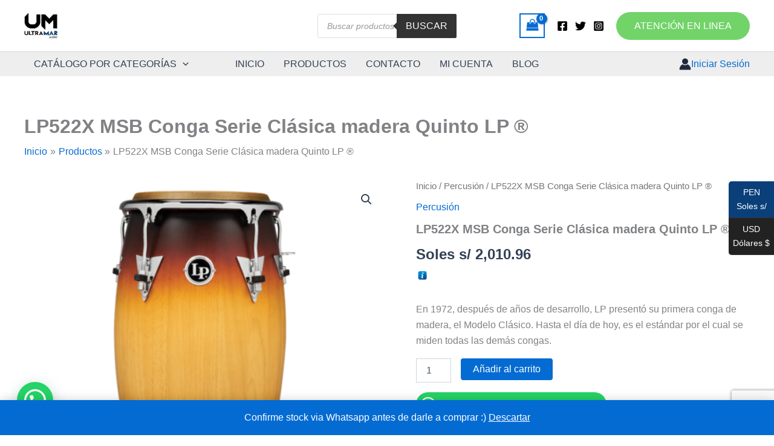

--- FILE ---
content_type: text/html; charset=utf-8
request_url: https://www.google.com/recaptcha/api2/anchor?ar=1&k=6LdieEAoAAAAAOcWWdhE3-ZRI6vXhWXY2gUxmqpf&co=aHR0cHM6Ly91bHRyYW1hcmF1ZGlvLmNvbTo0NDM.&hl=en&v=PoyoqOPhxBO7pBk68S4YbpHZ&size=invisible&anchor-ms=20000&execute-ms=30000&cb=xfeiq31gafs7
body_size: 48857
content:
<!DOCTYPE HTML><html dir="ltr" lang="en"><head><meta http-equiv="Content-Type" content="text/html; charset=UTF-8">
<meta http-equiv="X-UA-Compatible" content="IE=edge">
<title>reCAPTCHA</title>
<style type="text/css">
/* cyrillic-ext */
@font-face {
  font-family: 'Roboto';
  font-style: normal;
  font-weight: 400;
  font-stretch: 100%;
  src: url(//fonts.gstatic.com/s/roboto/v48/KFO7CnqEu92Fr1ME7kSn66aGLdTylUAMa3GUBHMdazTgWw.woff2) format('woff2');
  unicode-range: U+0460-052F, U+1C80-1C8A, U+20B4, U+2DE0-2DFF, U+A640-A69F, U+FE2E-FE2F;
}
/* cyrillic */
@font-face {
  font-family: 'Roboto';
  font-style: normal;
  font-weight: 400;
  font-stretch: 100%;
  src: url(//fonts.gstatic.com/s/roboto/v48/KFO7CnqEu92Fr1ME7kSn66aGLdTylUAMa3iUBHMdazTgWw.woff2) format('woff2');
  unicode-range: U+0301, U+0400-045F, U+0490-0491, U+04B0-04B1, U+2116;
}
/* greek-ext */
@font-face {
  font-family: 'Roboto';
  font-style: normal;
  font-weight: 400;
  font-stretch: 100%;
  src: url(//fonts.gstatic.com/s/roboto/v48/KFO7CnqEu92Fr1ME7kSn66aGLdTylUAMa3CUBHMdazTgWw.woff2) format('woff2');
  unicode-range: U+1F00-1FFF;
}
/* greek */
@font-face {
  font-family: 'Roboto';
  font-style: normal;
  font-weight: 400;
  font-stretch: 100%;
  src: url(//fonts.gstatic.com/s/roboto/v48/KFO7CnqEu92Fr1ME7kSn66aGLdTylUAMa3-UBHMdazTgWw.woff2) format('woff2');
  unicode-range: U+0370-0377, U+037A-037F, U+0384-038A, U+038C, U+038E-03A1, U+03A3-03FF;
}
/* math */
@font-face {
  font-family: 'Roboto';
  font-style: normal;
  font-weight: 400;
  font-stretch: 100%;
  src: url(//fonts.gstatic.com/s/roboto/v48/KFO7CnqEu92Fr1ME7kSn66aGLdTylUAMawCUBHMdazTgWw.woff2) format('woff2');
  unicode-range: U+0302-0303, U+0305, U+0307-0308, U+0310, U+0312, U+0315, U+031A, U+0326-0327, U+032C, U+032F-0330, U+0332-0333, U+0338, U+033A, U+0346, U+034D, U+0391-03A1, U+03A3-03A9, U+03B1-03C9, U+03D1, U+03D5-03D6, U+03F0-03F1, U+03F4-03F5, U+2016-2017, U+2034-2038, U+203C, U+2040, U+2043, U+2047, U+2050, U+2057, U+205F, U+2070-2071, U+2074-208E, U+2090-209C, U+20D0-20DC, U+20E1, U+20E5-20EF, U+2100-2112, U+2114-2115, U+2117-2121, U+2123-214F, U+2190, U+2192, U+2194-21AE, U+21B0-21E5, U+21F1-21F2, U+21F4-2211, U+2213-2214, U+2216-22FF, U+2308-230B, U+2310, U+2319, U+231C-2321, U+2336-237A, U+237C, U+2395, U+239B-23B7, U+23D0, U+23DC-23E1, U+2474-2475, U+25AF, U+25B3, U+25B7, U+25BD, U+25C1, U+25CA, U+25CC, U+25FB, U+266D-266F, U+27C0-27FF, U+2900-2AFF, U+2B0E-2B11, U+2B30-2B4C, U+2BFE, U+3030, U+FF5B, U+FF5D, U+1D400-1D7FF, U+1EE00-1EEFF;
}
/* symbols */
@font-face {
  font-family: 'Roboto';
  font-style: normal;
  font-weight: 400;
  font-stretch: 100%;
  src: url(//fonts.gstatic.com/s/roboto/v48/KFO7CnqEu92Fr1ME7kSn66aGLdTylUAMaxKUBHMdazTgWw.woff2) format('woff2');
  unicode-range: U+0001-000C, U+000E-001F, U+007F-009F, U+20DD-20E0, U+20E2-20E4, U+2150-218F, U+2190, U+2192, U+2194-2199, U+21AF, U+21E6-21F0, U+21F3, U+2218-2219, U+2299, U+22C4-22C6, U+2300-243F, U+2440-244A, U+2460-24FF, U+25A0-27BF, U+2800-28FF, U+2921-2922, U+2981, U+29BF, U+29EB, U+2B00-2BFF, U+4DC0-4DFF, U+FFF9-FFFB, U+10140-1018E, U+10190-1019C, U+101A0, U+101D0-101FD, U+102E0-102FB, U+10E60-10E7E, U+1D2C0-1D2D3, U+1D2E0-1D37F, U+1F000-1F0FF, U+1F100-1F1AD, U+1F1E6-1F1FF, U+1F30D-1F30F, U+1F315, U+1F31C, U+1F31E, U+1F320-1F32C, U+1F336, U+1F378, U+1F37D, U+1F382, U+1F393-1F39F, U+1F3A7-1F3A8, U+1F3AC-1F3AF, U+1F3C2, U+1F3C4-1F3C6, U+1F3CA-1F3CE, U+1F3D4-1F3E0, U+1F3ED, U+1F3F1-1F3F3, U+1F3F5-1F3F7, U+1F408, U+1F415, U+1F41F, U+1F426, U+1F43F, U+1F441-1F442, U+1F444, U+1F446-1F449, U+1F44C-1F44E, U+1F453, U+1F46A, U+1F47D, U+1F4A3, U+1F4B0, U+1F4B3, U+1F4B9, U+1F4BB, U+1F4BF, U+1F4C8-1F4CB, U+1F4D6, U+1F4DA, U+1F4DF, U+1F4E3-1F4E6, U+1F4EA-1F4ED, U+1F4F7, U+1F4F9-1F4FB, U+1F4FD-1F4FE, U+1F503, U+1F507-1F50B, U+1F50D, U+1F512-1F513, U+1F53E-1F54A, U+1F54F-1F5FA, U+1F610, U+1F650-1F67F, U+1F687, U+1F68D, U+1F691, U+1F694, U+1F698, U+1F6AD, U+1F6B2, U+1F6B9-1F6BA, U+1F6BC, U+1F6C6-1F6CF, U+1F6D3-1F6D7, U+1F6E0-1F6EA, U+1F6F0-1F6F3, U+1F6F7-1F6FC, U+1F700-1F7FF, U+1F800-1F80B, U+1F810-1F847, U+1F850-1F859, U+1F860-1F887, U+1F890-1F8AD, U+1F8B0-1F8BB, U+1F8C0-1F8C1, U+1F900-1F90B, U+1F93B, U+1F946, U+1F984, U+1F996, U+1F9E9, U+1FA00-1FA6F, U+1FA70-1FA7C, U+1FA80-1FA89, U+1FA8F-1FAC6, U+1FACE-1FADC, U+1FADF-1FAE9, U+1FAF0-1FAF8, U+1FB00-1FBFF;
}
/* vietnamese */
@font-face {
  font-family: 'Roboto';
  font-style: normal;
  font-weight: 400;
  font-stretch: 100%;
  src: url(//fonts.gstatic.com/s/roboto/v48/KFO7CnqEu92Fr1ME7kSn66aGLdTylUAMa3OUBHMdazTgWw.woff2) format('woff2');
  unicode-range: U+0102-0103, U+0110-0111, U+0128-0129, U+0168-0169, U+01A0-01A1, U+01AF-01B0, U+0300-0301, U+0303-0304, U+0308-0309, U+0323, U+0329, U+1EA0-1EF9, U+20AB;
}
/* latin-ext */
@font-face {
  font-family: 'Roboto';
  font-style: normal;
  font-weight: 400;
  font-stretch: 100%;
  src: url(//fonts.gstatic.com/s/roboto/v48/KFO7CnqEu92Fr1ME7kSn66aGLdTylUAMa3KUBHMdazTgWw.woff2) format('woff2');
  unicode-range: U+0100-02BA, U+02BD-02C5, U+02C7-02CC, U+02CE-02D7, U+02DD-02FF, U+0304, U+0308, U+0329, U+1D00-1DBF, U+1E00-1E9F, U+1EF2-1EFF, U+2020, U+20A0-20AB, U+20AD-20C0, U+2113, U+2C60-2C7F, U+A720-A7FF;
}
/* latin */
@font-face {
  font-family: 'Roboto';
  font-style: normal;
  font-weight: 400;
  font-stretch: 100%;
  src: url(//fonts.gstatic.com/s/roboto/v48/KFO7CnqEu92Fr1ME7kSn66aGLdTylUAMa3yUBHMdazQ.woff2) format('woff2');
  unicode-range: U+0000-00FF, U+0131, U+0152-0153, U+02BB-02BC, U+02C6, U+02DA, U+02DC, U+0304, U+0308, U+0329, U+2000-206F, U+20AC, U+2122, U+2191, U+2193, U+2212, U+2215, U+FEFF, U+FFFD;
}
/* cyrillic-ext */
@font-face {
  font-family: 'Roboto';
  font-style: normal;
  font-weight: 500;
  font-stretch: 100%;
  src: url(//fonts.gstatic.com/s/roboto/v48/KFO7CnqEu92Fr1ME7kSn66aGLdTylUAMa3GUBHMdazTgWw.woff2) format('woff2');
  unicode-range: U+0460-052F, U+1C80-1C8A, U+20B4, U+2DE0-2DFF, U+A640-A69F, U+FE2E-FE2F;
}
/* cyrillic */
@font-face {
  font-family: 'Roboto';
  font-style: normal;
  font-weight: 500;
  font-stretch: 100%;
  src: url(//fonts.gstatic.com/s/roboto/v48/KFO7CnqEu92Fr1ME7kSn66aGLdTylUAMa3iUBHMdazTgWw.woff2) format('woff2');
  unicode-range: U+0301, U+0400-045F, U+0490-0491, U+04B0-04B1, U+2116;
}
/* greek-ext */
@font-face {
  font-family: 'Roboto';
  font-style: normal;
  font-weight: 500;
  font-stretch: 100%;
  src: url(//fonts.gstatic.com/s/roboto/v48/KFO7CnqEu92Fr1ME7kSn66aGLdTylUAMa3CUBHMdazTgWw.woff2) format('woff2');
  unicode-range: U+1F00-1FFF;
}
/* greek */
@font-face {
  font-family: 'Roboto';
  font-style: normal;
  font-weight: 500;
  font-stretch: 100%;
  src: url(//fonts.gstatic.com/s/roboto/v48/KFO7CnqEu92Fr1ME7kSn66aGLdTylUAMa3-UBHMdazTgWw.woff2) format('woff2');
  unicode-range: U+0370-0377, U+037A-037F, U+0384-038A, U+038C, U+038E-03A1, U+03A3-03FF;
}
/* math */
@font-face {
  font-family: 'Roboto';
  font-style: normal;
  font-weight: 500;
  font-stretch: 100%;
  src: url(//fonts.gstatic.com/s/roboto/v48/KFO7CnqEu92Fr1ME7kSn66aGLdTylUAMawCUBHMdazTgWw.woff2) format('woff2');
  unicode-range: U+0302-0303, U+0305, U+0307-0308, U+0310, U+0312, U+0315, U+031A, U+0326-0327, U+032C, U+032F-0330, U+0332-0333, U+0338, U+033A, U+0346, U+034D, U+0391-03A1, U+03A3-03A9, U+03B1-03C9, U+03D1, U+03D5-03D6, U+03F0-03F1, U+03F4-03F5, U+2016-2017, U+2034-2038, U+203C, U+2040, U+2043, U+2047, U+2050, U+2057, U+205F, U+2070-2071, U+2074-208E, U+2090-209C, U+20D0-20DC, U+20E1, U+20E5-20EF, U+2100-2112, U+2114-2115, U+2117-2121, U+2123-214F, U+2190, U+2192, U+2194-21AE, U+21B0-21E5, U+21F1-21F2, U+21F4-2211, U+2213-2214, U+2216-22FF, U+2308-230B, U+2310, U+2319, U+231C-2321, U+2336-237A, U+237C, U+2395, U+239B-23B7, U+23D0, U+23DC-23E1, U+2474-2475, U+25AF, U+25B3, U+25B7, U+25BD, U+25C1, U+25CA, U+25CC, U+25FB, U+266D-266F, U+27C0-27FF, U+2900-2AFF, U+2B0E-2B11, U+2B30-2B4C, U+2BFE, U+3030, U+FF5B, U+FF5D, U+1D400-1D7FF, U+1EE00-1EEFF;
}
/* symbols */
@font-face {
  font-family: 'Roboto';
  font-style: normal;
  font-weight: 500;
  font-stretch: 100%;
  src: url(//fonts.gstatic.com/s/roboto/v48/KFO7CnqEu92Fr1ME7kSn66aGLdTylUAMaxKUBHMdazTgWw.woff2) format('woff2');
  unicode-range: U+0001-000C, U+000E-001F, U+007F-009F, U+20DD-20E0, U+20E2-20E4, U+2150-218F, U+2190, U+2192, U+2194-2199, U+21AF, U+21E6-21F0, U+21F3, U+2218-2219, U+2299, U+22C4-22C6, U+2300-243F, U+2440-244A, U+2460-24FF, U+25A0-27BF, U+2800-28FF, U+2921-2922, U+2981, U+29BF, U+29EB, U+2B00-2BFF, U+4DC0-4DFF, U+FFF9-FFFB, U+10140-1018E, U+10190-1019C, U+101A0, U+101D0-101FD, U+102E0-102FB, U+10E60-10E7E, U+1D2C0-1D2D3, U+1D2E0-1D37F, U+1F000-1F0FF, U+1F100-1F1AD, U+1F1E6-1F1FF, U+1F30D-1F30F, U+1F315, U+1F31C, U+1F31E, U+1F320-1F32C, U+1F336, U+1F378, U+1F37D, U+1F382, U+1F393-1F39F, U+1F3A7-1F3A8, U+1F3AC-1F3AF, U+1F3C2, U+1F3C4-1F3C6, U+1F3CA-1F3CE, U+1F3D4-1F3E0, U+1F3ED, U+1F3F1-1F3F3, U+1F3F5-1F3F7, U+1F408, U+1F415, U+1F41F, U+1F426, U+1F43F, U+1F441-1F442, U+1F444, U+1F446-1F449, U+1F44C-1F44E, U+1F453, U+1F46A, U+1F47D, U+1F4A3, U+1F4B0, U+1F4B3, U+1F4B9, U+1F4BB, U+1F4BF, U+1F4C8-1F4CB, U+1F4D6, U+1F4DA, U+1F4DF, U+1F4E3-1F4E6, U+1F4EA-1F4ED, U+1F4F7, U+1F4F9-1F4FB, U+1F4FD-1F4FE, U+1F503, U+1F507-1F50B, U+1F50D, U+1F512-1F513, U+1F53E-1F54A, U+1F54F-1F5FA, U+1F610, U+1F650-1F67F, U+1F687, U+1F68D, U+1F691, U+1F694, U+1F698, U+1F6AD, U+1F6B2, U+1F6B9-1F6BA, U+1F6BC, U+1F6C6-1F6CF, U+1F6D3-1F6D7, U+1F6E0-1F6EA, U+1F6F0-1F6F3, U+1F6F7-1F6FC, U+1F700-1F7FF, U+1F800-1F80B, U+1F810-1F847, U+1F850-1F859, U+1F860-1F887, U+1F890-1F8AD, U+1F8B0-1F8BB, U+1F8C0-1F8C1, U+1F900-1F90B, U+1F93B, U+1F946, U+1F984, U+1F996, U+1F9E9, U+1FA00-1FA6F, U+1FA70-1FA7C, U+1FA80-1FA89, U+1FA8F-1FAC6, U+1FACE-1FADC, U+1FADF-1FAE9, U+1FAF0-1FAF8, U+1FB00-1FBFF;
}
/* vietnamese */
@font-face {
  font-family: 'Roboto';
  font-style: normal;
  font-weight: 500;
  font-stretch: 100%;
  src: url(//fonts.gstatic.com/s/roboto/v48/KFO7CnqEu92Fr1ME7kSn66aGLdTylUAMa3OUBHMdazTgWw.woff2) format('woff2');
  unicode-range: U+0102-0103, U+0110-0111, U+0128-0129, U+0168-0169, U+01A0-01A1, U+01AF-01B0, U+0300-0301, U+0303-0304, U+0308-0309, U+0323, U+0329, U+1EA0-1EF9, U+20AB;
}
/* latin-ext */
@font-face {
  font-family: 'Roboto';
  font-style: normal;
  font-weight: 500;
  font-stretch: 100%;
  src: url(//fonts.gstatic.com/s/roboto/v48/KFO7CnqEu92Fr1ME7kSn66aGLdTylUAMa3KUBHMdazTgWw.woff2) format('woff2');
  unicode-range: U+0100-02BA, U+02BD-02C5, U+02C7-02CC, U+02CE-02D7, U+02DD-02FF, U+0304, U+0308, U+0329, U+1D00-1DBF, U+1E00-1E9F, U+1EF2-1EFF, U+2020, U+20A0-20AB, U+20AD-20C0, U+2113, U+2C60-2C7F, U+A720-A7FF;
}
/* latin */
@font-face {
  font-family: 'Roboto';
  font-style: normal;
  font-weight: 500;
  font-stretch: 100%;
  src: url(//fonts.gstatic.com/s/roboto/v48/KFO7CnqEu92Fr1ME7kSn66aGLdTylUAMa3yUBHMdazQ.woff2) format('woff2');
  unicode-range: U+0000-00FF, U+0131, U+0152-0153, U+02BB-02BC, U+02C6, U+02DA, U+02DC, U+0304, U+0308, U+0329, U+2000-206F, U+20AC, U+2122, U+2191, U+2193, U+2212, U+2215, U+FEFF, U+FFFD;
}
/* cyrillic-ext */
@font-face {
  font-family: 'Roboto';
  font-style: normal;
  font-weight: 900;
  font-stretch: 100%;
  src: url(//fonts.gstatic.com/s/roboto/v48/KFO7CnqEu92Fr1ME7kSn66aGLdTylUAMa3GUBHMdazTgWw.woff2) format('woff2');
  unicode-range: U+0460-052F, U+1C80-1C8A, U+20B4, U+2DE0-2DFF, U+A640-A69F, U+FE2E-FE2F;
}
/* cyrillic */
@font-face {
  font-family: 'Roboto';
  font-style: normal;
  font-weight: 900;
  font-stretch: 100%;
  src: url(//fonts.gstatic.com/s/roboto/v48/KFO7CnqEu92Fr1ME7kSn66aGLdTylUAMa3iUBHMdazTgWw.woff2) format('woff2');
  unicode-range: U+0301, U+0400-045F, U+0490-0491, U+04B0-04B1, U+2116;
}
/* greek-ext */
@font-face {
  font-family: 'Roboto';
  font-style: normal;
  font-weight: 900;
  font-stretch: 100%;
  src: url(//fonts.gstatic.com/s/roboto/v48/KFO7CnqEu92Fr1ME7kSn66aGLdTylUAMa3CUBHMdazTgWw.woff2) format('woff2');
  unicode-range: U+1F00-1FFF;
}
/* greek */
@font-face {
  font-family: 'Roboto';
  font-style: normal;
  font-weight: 900;
  font-stretch: 100%;
  src: url(//fonts.gstatic.com/s/roboto/v48/KFO7CnqEu92Fr1ME7kSn66aGLdTylUAMa3-UBHMdazTgWw.woff2) format('woff2');
  unicode-range: U+0370-0377, U+037A-037F, U+0384-038A, U+038C, U+038E-03A1, U+03A3-03FF;
}
/* math */
@font-face {
  font-family: 'Roboto';
  font-style: normal;
  font-weight: 900;
  font-stretch: 100%;
  src: url(//fonts.gstatic.com/s/roboto/v48/KFO7CnqEu92Fr1ME7kSn66aGLdTylUAMawCUBHMdazTgWw.woff2) format('woff2');
  unicode-range: U+0302-0303, U+0305, U+0307-0308, U+0310, U+0312, U+0315, U+031A, U+0326-0327, U+032C, U+032F-0330, U+0332-0333, U+0338, U+033A, U+0346, U+034D, U+0391-03A1, U+03A3-03A9, U+03B1-03C9, U+03D1, U+03D5-03D6, U+03F0-03F1, U+03F4-03F5, U+2016-2017, U+2034-2038, U+203C, U+2040, U+2043, U+2047, U+2050, U+2057, U+205F, U+2070-2071, U+2074-208E, U+2090-209C, U+20D0-20DC, U+20E1, U+20E5-20EF, U+2100-2112, U+2114-2115, U+2117-2121, U+2123-214F, U+2190, U+2192, U+2194-21AE, U+21B0-21E5, U+21F1-21F2, U+21F4-2211, U+2213-2214, U+2216-22FF, U+2308-230B, U+2310, U+2319, U+231C-2321, U+2336-237A, U+237C, U+2395, U+239B-23B7, U+23D0, U+23DC-23E1, U+2474-2475, U+25AF, U+25B3, U+25B7, U+25BD, U+25C1, U+25CA, U+25CC, U+25FB, U+266D-266F, U+27C0-27FF, U+2900-2AFF, U+2B0E-2B11, U+2B30-2B4C, U+2BFE, U+3030, U+FF5B, U+FF5D, U+1D400-1D7FF, U+1EE00-1EEFF;
}
/* symbols */
@font-face {
  font-family: 'Roboto';
  font-style: normal;
  font-weight: 900;
  font-stretch: 100%;
  src: url(//fonts.gstatic.com/s/roboto/v48/KFO7CnqEu92Fr1ME7kSn66aGLdTylUAMaxKUBHMdazTgWw.woff2) format('woff2');
  unicode-range: U+0001-000C, U+000E-001F, U+007F-009F, U+20DD-20E0, U+20E2-20E4, U+2150-218F, U+2190, U+2192, U+2194-2199, U+21AF, U+21E6-21F0, U+21F3, U+2218-2219, U+2299, U+22C4-22C6, U+2300-243F, U+2440-244A, U+2460-24FF, U+25A0-27BF, U+2800-28FF, U+2921-2922, U+2981, U+29BF, U+29EB, U+2B00-2BFF, U+4DC0-4DFF, U+FFF9-FFFB, U+10140-1018E, U+10190-1019C, U+101A0, U+101D0-101FD, U+102E0-102FB, U+10E60-10E7E, U+1D2C0-1D2D3, U+1D2E0-1D37F, U+1F000-1F0FF, U+1F100-1F1AD, U+1F1E6-1F1FF, U+1F30D-1F30F, U+1F315, U+1F31C, U+1F31E, U+1F320-1F32C, U+1F336, U+1F378, U+1F37D, U+1F382, U+1F393-1F39F, U+1F3A7-1F3A8, U+1F3AC-1F3AF, U+1F3C2, U+1F3C4-1F3C6, U+1F3CA-1F3CE, U+1F3D4-1F3E0, U+1F3ED, U+1F3F1-1F3F3, U+1F3F5-1F3F7, U+1F408, U+1F415, U+1F41F, U+1F426, U+1F43F, U+1F441-1F442, U+1F444, U+1F446-1F449, U+1F44C-1F44E, U+1F453, U+1F46A, U+1F47D, U+1F4A3, U+1F4B0, U+1F4B3, U+1F4B9, U+1F4BB, U+1F4BF, U+1F4C8-1F4CB, U+1F4D6, U+1F4DA, U+1F4DF, U+1F4E3-1F4E6, U+1F4EA-1F4ED, U+1F4F7, U+1F4F9-1F4FB, U+1F4FD-1F4FE, U+1F503, U+1F507-1F50B, U+1F50D, U+1F512-1F513, U+1F53E-1F54A, U+1F54F-1F5FA, U+1F610, U+1F650-1F67F, U+1F687, U+1F68D, U+1F691, U+1F694, U+1F698, U+1F6AD, U+1F6B2, U+1F6B9-1F6BA, U+1F6BC, U+1F6C6-1F6CF, U+1F6D3-1F6D7, U+1F6E0-1F6EA, U+1F6F0-1F6F3, U+1F6F7-1F6FC, U+1F700-1F7FF, U+1F800-1F80B, U+1F810-1F847, U+1F850-1F859, U+1F860-1F887, U+1F890-1F8AD, U+1F8B0-1F8BB, U+1F8C0-1F8C1, U+1F900-1F90B, U+1F93B, U+1F946, U+1F984, U+1F996, U+1F9E9, U+1FA00-1FA6F, U+1FA70-1FA7C, U+1FA80-1FA89, U+1FA8F-1FAC6, U+1FACE-1FADC, U+1FADF-1FAE9, U+1FAF0-1FAF8, U+1FB00-1FBFF;
}
/* vietnamese */
@font-face {
  font-family: 'Roboto';
  font-style: normal;
  font-weight: 900;
  font-stretch: 100%;
  src: url(//fonts.gstatic.com/s/roboto/v48/KFO7CnqEu92Fr1ME7kSn66aGLdTylUAMa3OUBHMdazTgWw.woff2) format('woff2');
  unicode-range: U+0102-0103, U+0110-0111, U+0128-0129, U+0168-0169, U+01A0-01A1, U+01AF-01B0, U+0300-0301, U+0303-0304, U+0308-0309, U+0323, U+0329, U+1EA0-1EF9, U+20AB;
}
/* latin-ext */
@font-face {
  font-family: 'Roboto';
  font-style: normal;
  font-weight: 900;
  font-stretch: 100%;
  src: url(//fonts.gstatic.com/s/roboto/v48/KFO7CnqEu92Fr1ME7kSn66aGLdTylUAMa3KUBHMdazTgWw.woff2) format('woff2');
  unicode-range: U+0100-02BA, U+02BD-02C5, U+02C7-02CC, U+02CE-02D7, U+02DD-02FF, U+0304, U+0308, U+0329, U+1D00-1DBF, U+1E00-1E9F, U+1EF2-1EFF, U+2020, U+20A0-20AB, U+20AD-20C0, U+2113, U+2C60-2C7F, U+A720-A7FF;
}
/* latin */
@font-face {
  font-family: 'Roboto';
  font-style: normal;
  font-weight: 900;
  font-stretch: 100%;
  src: url(//fonts.gstatic.com/s/roboto/v48/KFO7CnqEu92Fr1ME7kSn66aGLdTylUAMa3yUBHMdazQ.woff2) format('woff2');
  unicode-range: U+0000-00FF, U+0131, U+0152-0153, U+02BB-02BC, U+02C6, U+02DA, U+02DC, U+0304, U+0308, U+0329, U+2000-206F, U+20AC, U+2122, U+2191, U+2193, U+2212, U+2215, U+FEFF, U+FFFD;
}

</style>
<link rel="stylesheet" type="text/css" href="https://www.gstatic.com/recaptcha/releases/PoyoqOPhxBO7pBk68S4YbpHZ/styles__ltr.css">
<script nonce="MmLNG82CWLvJeYjCWOYNow" type="text/javascript">window['__recaptcha_api'] = 'https://www.google.com/recaptcha/api2/';</script>
<script type="text/javascript" src="https://www.gstatic.com/recaptcha/releases/PoyoqOPhxBO7pBk68S4YbpHZ/recaptcha__en.js" nonce="MmLNG82CWLvJeYjCWOYNow">
      
    </script></head>
<body><div id="rc-anchor-alert" class="rc-anchor-alert"></div>
<input type="hidden" id="recaptcha-token" value="[base64]">
<script type="text/javascript" nonce="MmLNG82CWLvJeYjCWOYNow">
      recaptcha.anchor.Main.init("[\x22ainput\x22,[\x22bgdata\x22,\x22\x22,\[base64]/[base64]/[base64]/KE4oMTI0LHYsdi5HKSxMWihsLHYpKTpOKDEyNCx2LGwpLFYpLHYpLFQpKSxGKDE3MSx2KX0scjc9ZnVuY3Rpb24obCl7cmV0dXJuIGx9LEM9ZnVuY3Rpb24obCxWLHYpe04odixsLFYpLFZbYWtdPTI3OTZ9LG49ZnVuY3Rpb24obCxWKXtWLlg9KChWLlg/[base64]/[base64]/[base64]/[base64]/[base64]/[base64]/[base64]/[base64]/[base64]/[base64]/[base64]\\u003d\x22,\[base64]\\u003d\x22,\x22woHChVjDt8Kqf0/CusO8Yx/[base64]/DumbCksKowofDqAVUKE/DvMOoeGMdCsKKdRoewrbDpSHCn8K+FGvCr8OGEcOJw5zCscObw5fDncKcwo/ClERxwrU/L8KTw7YFwrl3woLCognDhsOObi7ClcOPa37DvMOabXJeNMOIR8KWwo/CvMOlw5bDsV4cCEDDscKswoxewovDlnrCg8Kuw6PDnsOJwrM4w5/DisKKSSjDrRhQPhXDuiJ9w75BNnXDvSvCrcKDZSHDtMKnwpoHIQRJG8OYFcKHw43DmcKawpfCpkUmWFLCgMOBNcKfwoZoT2LCjcKgwo/DoxEJcAjDrMOLcsKdwp7CqD9ewrtJwrrCoMOhU8Oiw5/CiXjCrSEPw4jDrAxDwrfDocKvwrXCqcKkWsOVwqTCvlTCo0DCq3F0w7vDumrCvcKqNmYMSMOEw4DDlhpjJRHDlsOKDMKUwp3DszTDsMOgNcOED2lbVcOXaMOEfCc+esOMIsKzwp/CmMKMwrrDmRRIw5pjw7/DgsOgHMKPW8K3A8OeF8OfU8Krw73DsGPCkmPDjnB+KcKrw6jCg8O2woLDn8KgcsOwwqfDp0M0EirClhfDvwNHCcKcw4bDuSDDg2Y8K8OBwrtvwppoQinCi38pQ8KjwpPCm8Ouw4xUa8KRJMKcw6x0wrwxwrHDgsK4wpMdTEbCv8K4wps0wrcCO8OresKhw5/DnR87Y8OxLcKyw7zDisOlVC9Sw53DnQzDggHCjQNbMFMsNgjDn8O6EzATwoXCiUPCm2jCvcKowprDmcKmcy/[base64]/Dhz/CvEbCtHLDp1TDkT/CncO8wpZdQMKXDEh9E8K4Z8KCMB9zHy7CkwbDucOUw7/[base64]/CjwQ0dlk6BmLCosOSYsO/WA0Pw5lKUsORwpQGV8KswqQZw4TDlGRGXcOZH35UZcOEVHTDlkPCgcOlNSnDtDZ5w61cV28Ew4HDs1LCqUp4TEY4w7/CjBB8wpEhw5JRwqo7O8KWw7zCsmPDnMOrwoLDt8Kyw5YXK8OJwphxwqApwoABIcOJI8Otwr7DksKyw7LCmXHCoMOjw5bDkcK8w7sDd2gQwpXCnkrDk8KJXXl9OsO4TBVRwrrDh8O3wofDgTlBwrsrw51zwoHCvMKjCFYgw5/DisOrXsOnw5YEDBjCoMOjMgwfwqheUcKqwqfDmTrDkVPCocO5QlbCqsOQwrTDscO4cjHCicOWw5hbYELDnsOjwo92wqPDk3VtQCTDhDTCksKIUF/[base64]/[base64]/DucK2XTg4wqkUwpc2Y8Osw6xfw7DDgsOxDx0SXUVTZAddKD7DgMO9H1NQw4jDs8Otw4DDrsOsw7Znwr/DnMOrw4bCg8O4Mn4qw6FDJcKWw4rDvBfCv8Oiw6Acw5thC8OTUsKeMW/[base64]/[base64]/QxAfEWbDkFTCmlLCp8KfwoHCqGjDgcO1dMKLeMOAKTUGwq8RHkkDwoUSwrXCrcO/[base64]/[base64]/[base64]/w7B2w5ttwrzDk8OEwoQYMntXw5nDjMKVfsK4YC7Cnj8bwqzDmMO3wrNCNl1Ewp/DtcKteBp5wofDnMKLZcOuw7rDqHdxUWbCpcKOasKIw7DCpz3CoMODw6HCp8OOegFMM8KPw4wxwrrClsOxw7zCpS7CjcKJwqgcKcOGwrVCQ8Kfwr1JcsK0R8KhwoV5JsKcZMOLw5HDiCYPwrYew55ywqgSR8OZw7ITwr0/w6t5w6TClsOhwokFN1fDhcOMw7c3FcO1w54bwqcwwqvCpWXCmUR6wozDjcOJw4thw6hDEMKeR8Kbw4jCuxPCiV/DlnDCncKbX8O2WMK6OMKsbsOZw5JOw4zCmsKrw7HCg8OBw5/DsMOwaScpw4RmcMOzCxbDlcKtRXXDmHozesKSOcK+LcKLw611wp8Lw6l4w5hWHRkiYy7CqFNLwoTDg8KKTy3Dmy7Dp8O2wrdIwr/[base64]/CihYMWBQ2TFlvQDkVw7k3X8OsZMKJUU3DukfCpcOXw4ISam7Chmp9wpnCnMKhwqDDjMKdw5nDssOzw7U5w7LCvhbChsKmUMO1wrBsw5JXw5RQBMOfak/Dp01Jw6PCrcKiaX7Cuj5gwqYQBMObw6XDm2vCicKvdwjDgsKfWljDrsOEPCPCqxbDi0QGQcKiw6x5w6/DpGrCj8KDwqDDsMKKVsKewr5OwpzCs8Ovw4NDw5DCkMKBUcOXw5YoUcOIfiBawqDCvcKzw7p2FHDDqlnCoTYzUhppw6zCtcOiwqHCssKSccK1w6HCiUgkC8O6wpRjwo/ChsKSDBfCp8Kvw5LChzBUw4vCuhZ0wq83esO7w4w4WcOZVsOJccO3CMOgwpzDuDfCsMOBakIoBl/DtsO+bMKONXUmHQUNw5ZxwoluacKdwps9cTZmP8OScsO7w73DogjCksO4wpPCjijDnBrDj8KXJ8OQwoxKW8KAesKCahDDjcOBwp7Dvz0GwojDpsK8dBrDl8K2w5nCnyTDkcKAOmU+w6dUJcOdw5QBwo/DtDPDhTE7VcOKwqwYEMKLSmPCtTVlw5PCgsO9C8KBwo/Dh0vDocOTKzXDmwXCr8O/QMOAAsK6wpzDrcKEfMK3wo/CiMOywp/CpjrDscOyEnZJUGbCpU5zw79Uw6Rvw6/[base64]/DgUnDpwUbSD0cw6zDqsK1TMKRw5x6NcKJwpMDTTjClVLCvkhcwpBNw6fCqz3Cg8K0w4XDsl7CuQ7Ckx0DPsODRMK/woUKEm7DmMKMMsKMw5nCsAkvw4PDpMKqfzdQw4cjccKGw5tQw4zDlHzDo1HDo1TDhAlkw5ppGTvCkTLDjcK6w4tgZxLDoMOjWz44w6LChsKIw7vCrSVXZcKswpJ9w4BFI8OGIsO6V8KXwqNOB8OuIcOxEMK+wqbDl8K0Qy1RKSZ/cQ56w6E7wqvCgcKjOMOccTvDrsKvTX4AWcOEGsO6w6XCjcKHQBJew7rCrEvDq1TCuMOGwqTDkAJjw4V5KTbCtULDgcKBw79GcyomJEDDg0HCm1jCnsKBSsOwwqDCsTF/wrzCp8K5EsKiP8Ozw5FjSMO0BH0kMsOFw4IZKiFHW8O/w5hlHGVJwqHCpkgcw5zDv8KFE8OJaUPDpzgXA2DDlD9Af8OzWsKiLcOsw6nDsMKZaRU7R8KJUDrDksObwrZ6bhA4UMOoMRFRw6vCj8KNHcO3GsOLw5/DrcOgC8KfHsKCw7jDmcKiwqxXw4LDuCsvTV1/Y8KZB8KjY1zDg8OGw4NbABsRw5nChcKwdcKyK0/[base64]/Cr8OKN8KRw5AAw7p+aFPClsO6bsKPwoTCq8OYwrtPw6bCo8OOIkw4wp3Dp8OGwpBww7LDucKsw50uwo/CqlnDjXlvBUNcw447wr7CmnTCsgfCkHtqR2QOWcOvHsOVwqjChDHDjhHCrsOuZkMMQ8KMUAU7w5FTe0FdwrQVwq/Cu8Ofw4nDtsOEXwRnw5XDisOFw7R9BcKBAArCnMOfw74FwoQPbTrCmMOSOCZWCAnDtiPCvSsxw4QvwqAeHMO8wplhYsOhw4oYVsOxw44VKnkzGypEwqzCtA1Ad1HChlA8BcKteHUxAWhMZQtBAsK0w6jCp8OcwrZQw68jMMK+HcO1w7h6wpnDnMK5KB4QTy/DrcKcw6psR8Olw6nCrlZZw6XDkz/CgMK4EMK9w6NkM141Lj1YwplZJA/Dk8KXeMO7d8KASsKcwrLDh8OAW1hLDwzCocORV0nCr1fDuiMdw5NuAMOqwrtXwp7CtVIzw4LDpMKOwqB/McKOwqLChlHDpsK7w59ULhInwobCuMO1wrvCmxgnbmcaP2PCgsKewpTCi8O7wrB/[base64]/wphvXQ9MbMKFwpp7HWllKA7Ds0HDt8O8E8O1w7MYw5BnTcOxw6kSOcOLw5sHNA7CisKmYsO2wp7DhsKdw7XDkS3DlsORwoxxGcOpDsOjWzHCnjjCsMOFK0DDocKvFcK1L07DqsOWBkRsw5vDjMKbfMO/EUzCvn3DhcK1wo3DnnoYeX4Pw6kYwqsKw6zCuFTDjcKjwrXDgzQhDwAVw4FZEyc+IwLCuMOTbsKHOkV2FjvDjMKCCHzDvcKKVFPDqsOYL8KpwoM7wrgDUBbCh8KDwr3Cv8KRw4/DicOIw5fCscKCwq/CmcO0SMOsKSTDi2zCmcO0Z8K/wrklcnR8Ey7CpxQGaD7CviMuwrY+QQ4IJ8Klw4PCvcOnwqjDvXvDjUrCjGdNQcOLfMOvwphSMmfCl1Jfw6VFwoHCrApXwqvClibDrHwdZBPDki3DqRRTw7QWYcKfHcKPLUXDhcOVwr3ChcKdwrvDrcOKHMKTRsOiwpokwr3DhsKBwoA/w6PDrMKbKmPCqgsTwqvDkSjCnzzClcK2wpMxwrXCsEDCiQMCBcODw6jDicKLJ13CmMKGwoBIw57Dkj3CnMO5U8Ofwq/CmMKEwr4yOsOsBcOSw5/Dhh3CpsOywo3Ci2LDvjAEUcO2Z8KhBMK3wokxw7fDj3MyCcK3w77Cqk4QI8OOwpXDrcKEKcKEw5/DusKTw4JRRm9Vw5AnX8Kow4rDkDQcwozCgWfCnRnDosK0w70dQ8KqwoJAAkhdw4/DjE94F0kbXcOZT8OHKSjCjGXCqygmBhU5wqjCiHgkNsKPD8OwdRLDgXVSM8KXwrI5T8Onwpt/WsKpwrPCnmoMbGBoBwY+G8KCw4nDhcK2XMKQwo1yw4XCrhDCgjRfw7fCrWHDlMK2w5cfwqPDunzCskBPwoA7w6fDjCdww4cPw77DigjCtwIIckpEFD1VwpLDkMKIasKNISUxX8ORwrnCuMOww6PCiMOxwoQCCQfDrSwPw5E0XsOdwr3Cn1HDj8Kfw5wWw4HCo8KBVD/Cm8KCw4HDp20mMWfCpMOewrkpXU4fSMOwwpfDisOWCXw2wqnCssOpw7zCrsK4woc/NsOYZsOpw78kw7PDpWpASj4zIsOkWSPCkMOUdU1Pw63Ci8Kfwol7DSTChgjCqcOAIsOpSQbDixRAw7YPEWfDlsOHXsKKBRh8ZcOBTG5Vwpwpw7/CmsOHbxTCpFJpw4jDosOBwpMKwq3CtMO2woLDqH3DkwhlworDuMOTwqwZDWdGw7NMw50/w5vClmpDM33CiT7DsRRUICQfK8OrWUVWwoczegd7SxDDk18twqbDg8KRw5sTFxbDik4lwrgDw4HCsTpwBsK1QwxVwolRCMOzw642w4zCq1U8wrLDosOKOkDDjAbDvD1/wo8lUcKXw4cXwobCicOzw43CrgJsScKlecOPHRDChVzDnMKMwrlrX8Omw58/VMO8wodFwqgFIMKRGEbDsEvCvsO/[base64]/UDjDksOfE8KPH8Ojd8Kvw47CtsOUw4E2w7Atw7zCo3ZnUUNgwrbDvcKvwrpiw5YBcXwHw7/DtRrDssOJRG7Ck8O3wqrClB7Cs3LDs8KoK8OebMO4QsKxwpUSwohIMm7CjMOBVsKtDAx6WcKHZsKFw5rCo8Oxw7NGY37CrMOkwrd1CcKQwqDDrHPDghFgwp0Swo89wrDCkXh5w5bDinLDkcOuTX4mEkhSwrzCgVttw417N3gXexlRwpdDw5bCgz/Dpw3Co1R7w7wZw581w7IIWsKAaRrDgGjCjMOvwqBvGBRtwrnCiGsbW8OeLcKBYsOsY0toccKaHx1twrsRwoFLfsKIwpnCoMOFdMOJw6/Du29qH3nCpFzDv8KJV0nDksO6WThlZ8Oqwr8NZ3bDvlnDpCPDq8K3UV/CiMOQw7o9FAFAPVjDsF/CtcOZShtxw5pqORHCusK1w6dNw7UFIsKew7NCw4/[base64]/wojCszgYwqjDvU7CocOaw5Mxw7LCo1PCtQhRSmwZHiTCvMKpw7B5wqTDnhDDkMOuwpoGw6PDisKMJ8K/EcO7GxTCvi0+w4fCvcOzw4vDp8KoEsOrDH4AwqQmFRnDgcOTwrU/w7HDrHLCoXDCi8OoJcK/w5clwo9QYhHDtUnDlQoUVATDqiLDmsOYRG/[base64]/CnMObw7fDmsKoEcONw4/[base64]/[base64]/fGXCoEhYwppSSz4cW8OvfXLCn192w5ZOw5ACXU9vw4TCvsKuXWBww4h3w5V0w4rCuTrDoV3Dh8KMYALCoGTClMOkJsKjw40TT8KrBj/DicKfw53CgGDDtGHCtXcewrnCtXTDqMOJZ8OWXCBRHVzCnMK2wo46w59Zw5d1w7LDucKIc8KuQ8KDwqdkfhFeSsOdXHIpwrYeH0scw5kowrdSZywyLl12wpXDuA7DgVfDucOhwr8hw4vCux7Dh8OvYSXDvwR/[base64]/DokvCliHDiQDCuMO7D8OKP8OOw7fCtcKBQwbCr8O+w7Zlb2PCqcOIasKTMcO4ZMOrTlXCvgnDqSXCojcPHnhGIV45wq0dwobClFXDhcKPCTAwGQzChMKsw5wUwoRAVz7CtcOWwqvDoMODw7/CqyrDo8Ofw492wqXDgMKKw7hzKQbCmcKTKMK+FcK/Q8KVTsKpacKlSwZDRSHCjm/CsMOEYEDDusKMw5jCm8Obw7rCljvClhUCwrbComV0RSvDoCExw6XCpT/CiEUEIzvClyMmVsK6wrsRHnjCm8OtMsO+wpTCrcKMwpHCtMKYwrk5wqoGwrXDsw11EkkVf8KIwqlAwogdwqEJw7PCt8OUIsOZecOsfAF0WG9DwpNGEcOwCsKdUMOKw7sOw5wqw7vCgxNPD8Oww5HDrsOcwq07wp3Cg1LDtcO9R8KcA18+RH/CtcO1w6rDucKfwqPCgmLDhEgxw4kcf8KQwqfDvBzChMK6RMKgUhfDo8OcXEVYwpjDlMKUWVHCtzo+wovDv28hMVdCH0xEwqV7WRpWw7XCgiBec3/Dr3zCtsKvwqgwwqnDlsOLPsKFwpA0wqXChy1CwrXCm0vCuwdWw4dGw70SesO9ZMKJfsKxwo87wo/ChEMnwq/DtUJlw5kFw6sZHMOsw4ojBMKhKMKywoZhC8OFEUzCnVnDkcKmw4lmJ8O9wpLCnE3DlcKecMOnCcKgwqADI2BOwrVGwqDCtsOAwqVcw7doGHQZAzzCjMKwPcKbw5jDqsKFw4EPwo0xJsKtQ3fCkMKzw6XCg8OgwrJGP8K6ZGrCicKTwoPCulNiZsOEDg/[base64]/SVfCqmbDp8OmwoDCjTjCnsOEVHvCvMKuGBPDhcOhwpQfVsO9wq3ChXPDsMKiKcKkcsKKwqjDk3/DjsORRMO5wq/Ci1JRwpR3V8OawpbDumEgwoEgwp7Cq2zDlQ8Vw6jCs2/DpCACJsKuOU7CoHVhZ8KMH2wIAcKBC8KVZQfCkh3Di8O2b3l1w6lywoQfKsKcw6jCpcKCSiPCq8OUw6onw4cqwoFdfhXCqMOiwr8YwrrDjCbCqz7Co8ObOcK/Cwk5Xhp/[base64]/[base64]/CtGbCjcKgwrMLw57CksOvw5pVZmrCgybCpcOfw5lgw5/CnkrCrcOzwrXCvS17XsOIwoRjw6oHw71sR1XDoygoLGbDqcOfwovCmzpNwowJwokawpHCnsKkbcKTISDCgcOSw7fDu8K1C8KvZw3DpwNqX8O4AlpFwpLDlmvDqMKCwrZzLRcGw40Nw4HCl8OdwrXDtMKVw7U1DsOBw4pOwoHDssKtT8K+wqNcFlzDmk/CgcONwoTCvDQNwog0ZMKOw6vCl8KhecOZwpFSw7HCtwIhNXVSCGYeYQXClsOZw69vVDfCosO4GizDgk5Lwq7Dm8KYwr3Di8K3Tk1XDDReHXsXbHLDgMOSOzcHw4/DsTPDtcODOW8Kw58Rwo91wqPCg8K2w5hXUVJ/F8O5WHYGw5sJIMKMBh/Dq8Oww7liw6XDmMONcMOnwqzCtRDDsWkPwrLCp8Oxw7vDjXrDqMORwqfCosOTD8KyGcKfT8KJwq7CksO1RMKQwrPCr8OQwpooaj3DsmTDmGptw4NxNcOYw75pJcOzw4oEYMKFEMK4wr8cw71GcSHCr8KeZBzDtwbCsj7CisKpLcOYwrsPwqHDhCJFPQwgw6JLwrB/T8KqfXnDiBtkS1zDs8Kswpx/XsKuccOjwp4ZbsOkw5hALlY+wrTDlsKECn3DmcOLwoTDhMOrdCNNwqxPPhNoGzrCoQphfABpwobDrRUfakQPecKAwrLDmcK/worDnXpFJijCrcKoBMKbRsOPw4nDpmQdwqBFKX/[base64]/wqDCkXLDkMOnwo0eUcKTcsKyLT0gwpHDuwPDtsKsXmVCOSludH/[base64]/w4TDv8OowoZOwr7CnBBRwoDCqsOzFsKlwrMQwp7DmDXDtMOIPXtoFsKUwoIrRnBAw7MCPHwZE8OhDMO0w5/Dh8OwARwlHhY3IcKjw4hAwrJiDTTCkD4Pw4bDqjA3w58bw4jCtnEDdHvDmsKDwp96KMOnwrvDnFLDlcK9wpvDoMOkAsOew4PCrk4cwpRGQMKdw7/[base64]/DjcKswrzDpjgmAMKcRlbDh1R8QVYMwrJrHF0MdcOPbiNhElBsUXB7EgQ/J8OUEA19wo/Dp0zCrsKbwq8Tw7DDlBjDvmBTJMKIw4PCv3kDE8KQLG/[base64]/[base64]/w77DrSfDqW8BdXd6IH80wonDhEDDtiXDq8O9IUjDpQTDtUfDmBPCkcOXwqwNw4coQ0YBwqLClnoYw7/DgcOYwq/[base64]/DjsOMBcOiwpzDmU48wpzCoF5aw5UtEcKxOE3CmkbDsBTCrsK/[base64]/w6E/wrLDtsK8w5vDhhpWOx0Yw4lAw4seFQHCpAUQwq7CgcOxEDghKMKZwqrCgFsowrZScMO0w5A8WHXCvl/DmMOWbMKqBkoEPsKKwqcPwpzCpltyCnNGCzhCworCo3cow5l3wqUBIFrDnMO+wqnCjQw4SsK+TMKhwoYQEX9Bwrw9RsKFd8KdVG0LHSTDsMKRwovCvMKxWMO0w4nCoigtwr/DgMKIYMKywp9jwqHDpwQ+wrPDqsOhTMOSR8KXwr7ClsKqGsOxwp5aw7fCtcOTYS9EwoLCm2Azw69hKmAHw6zCqSPCkl/CvsOOXQXDhcOESHlBQQkUwrM4CBY5cMOdZg9aCUhnDDJHZsODPsOIUsKECsKew6MzHMOAfsO0XWnDp8OnKzTChQnDssOYW8OXcVwJVsKENVPCkcOEbsKmw4BpX8K+SBnCtSEEQ8K4wpjDiH/Do8K9MA4MIRfCpy0Mw6BAf8Opw4rDmm4rw4I0wpnCiCLCrFjDuh3Ct8K8w55jB8KHQ8Ohw45Qw4HDhE7DqcOPw5PCqsKFVcK5esOEYChzw6fDqWbCmB3CkFolw4EEw6DCv8OlwqxsL8KqAsOOw53DvsKAQMKDwoLCnHPCm1fCjS/CpXUuw4d3WsOTw4NuT090wrTDqF9qXj7DgHPCkcOvbmN/[base64]/[base64]/[base64]/[base64]/woJYw6rDkMK3cWHDq8OnN8K0w6hNa8OfXB0qwqNDw7jCkcO6Gww5w7Mgw7nClRIXw6J5QwhjLMOUHzPCo8K+wqbDpl3DmT1hVzwOe8K0XcOaw6HDiSh/ZgTDq8O9G8OxA0ZNOlhow4/CuxcvDVBbw7DDj8OpwoRMw6LDriNBRgQNw4PDuCoawrfCrMOPw5c2w5kvM3XChcOGbsKWw6YjJsK0w6ZWb3DDp8OwfcOvZcOzZRvCs3DChUDDjXbCoMOgJsKYKcOTLE/DpzLDjFbDksOMwrfCk8KCw5g8e8O/[base64]/w7RKw6QFb0zDhGYZwpZXw7QXw5R+wrFAwqFcVFPCi0TCusKDw6bCpcOew6cZw5cSwqkVwpDDpsKaAxROw4kCwpFIwrPCrkTCq8K3V8KAcHnCnUwyaMOtAQ1pUMKlw5nDoSXDl1I/w4FAwoHDtsKDwq8FQcKfw4tUw78AKQMCwpNNOFo3w4zDqynDtcOpC8KdP8O9HXMfdCJMwr/CusODwrpGXcOawqAdw4gXwq7CnMO+SyJjAAPDjcOvw4TDlB7DrcOTT8KqPsOFRRTCpcK7eMKFLMKEWyfDthQ5K13Cl8OfccKFw5fDncKQAsOjw6Ypw6YywpTDjBh/[base64]/wpTDhcOIAcKbwp7CjcKGNEQqUDUPD8OiZ8OCw7DDu07CskUTwqPCg8K4w7TDpSrCpm/DmBvDsXHCsl1Ww6cWwrhQw5tfw4zChGk8w40Nw43Cu8OhccKJw7EGKMKPw5fDl2HCpjF0YWl+JsOuZEvChsKHw4xCUynCq8KvLMOzB01xwolVd3ViGxU0wrFYcGUkw7g9w51YYMO4w511T8OJwrDClVVaS8KmwofDrMOmTsOPQcOpdF7DlcKJwoYLwpV/woxxHsOqw7xGw6fCi8KDGMKBCkDCoMKWwr3DnMKHQ8OqGMOGw7I+wrA9dGwZwpDDgcOfwrHClx3DgMOiwrhWw6DDtyrCrBxpLcOhw6/DkDN7MWrCgHIPAcK5AsKIBcKEO3/DljVawoHCjcO9KEjCjTsnYMK1F8KSwqIfEEDDvg5Cw7HCgil/wr7DjwkAXMK/U8K8R1bCn8ONwovDrwnDmHUXJcOzw6DDnsOuUhfCicKeBMOpw649YmHDnXQMw53DoW8Rw71Twq5EwofCnMK7wqnCnyUSwqjDtwsnHMKXIgB+V8KhHm1Lwp0Yw6E8f2jDpUXCt8K2woEfw7bDj8OVw5Vbw6xqw7FYwqPDqcO3bsOjRwhECBHClsK2wrNvwo/DjsKBw60WUQJtf3Q8w6BnB8OFw6wEOMKaZgtcwoXCkMOAw7XDukNVwroIw5jCpSvDthtHCMKlw47DtsKiwqhrPA7CqRvDlsOfw4d3woIwwrZNwqcXw4gPIwjDpm5bWGQDIMKVH2LDtMOtenvCj2JIC2hgwpsdwrPCvDIiwoMyHTHClyNhw6fDrSxowrrDsV/CnBogLMK0w5DCp2Rswp/DlnEew5EeOcK1c8KIVcOFCsKgJcK8NUVVw61Qw5DDoQJjNAYBw77ClMKVNhNzwq/Do1Ivwpwbw73ClgPCkyPClgbDp8KtYMK2w6AiwqJIw7QUD8OKwq/[base64]/DhFBlw4h3wqQMwoBzB0dpAWwtB8OveivCnnnDtsOAXnxHwqzDjMKkw5QVwq7DimIEUyoPw4rCucKhOcOgG8KLw65ibU/CnR3ChDctwrJrNsKXw5HDq8K/NMK5RnzDuMORXMOrO8KcGxLCqsOww6TClD/DkwsjwqprYcOxwqpAw6HCtcOHHxnDhcOOwr0WKTBxw4MDRjVgw4M4a8O8wrXDtcOaelITNQTDo8KYw4fCl2XCo8OuCcKcBkrCqsKTU07Csip9Oyt3aMKMwrTDtMKCwrPDvTkqIcKxLk/Clms+w5VjwqLCscOKKxB+FMKyesO+UQ/DjwvDj8OOdVBSbVQ1wqnDjh/[base64]/CtWJGwoHDrWXCrcOawq/Dt8OsHsK9BD1rwqLDrWc4LsK6wr8ywpxmwpJbNxsMe8KVw7gKGSlGwol4w4bDmSgTf8OmfUwvOnDDmWzDoiF6wqZ+w4jDvcOrC8KARlVhcsOAHsOEwrwlwp1BGDvDpAN6IcKzZUzCvj7DhcOHwrY/TMKQQ8Olwo1Gwp5Kw5nDozt/w7olwqVnU8K5IXkAwpTCs8KYLRXDg8OLw5puwpR1wowDLFrDlnzDhinDhxgFdwRmbMKmK8KUw6wwBjPDqcKcwrLChcKbFl7DrjbCksOtEsOhLw7CgMKpw4AIw70hwp3DmWgPworCkhfCn8KzwqtsOC9cw7BqwpLDpsOJWhrCizHCqsKdRMOuaHF6wofDvx/CgQAncsKhw7hdesOHaw5fwo0LdsO7fcKwS8OoClcjwq4DwoPDjsOSwpLDqMOxwqh9wqXDocKkQ8OKYcKXKmTCn2jDjWPCp0sgwovDlsOmw48BwpXChcKvBsO1woJbw6/CgcKkw4nDvsKFwrfDpUzCsHTDn3tnKcK2CcKLeBUMwpN4wqU8woTDq8O+LFrDnG9uLMOeEi7Dsz4zWcOewoPCusK6wq3DicOBUHPDp8OnwpIew4rDqwPDsxMVw6XDpUgxwqzCusOLccK/wrTDtcKxITpjwpHCq2gRGMOZwo8uRcOCw48wQmptCsOMVMK8ZkHDliV9wqp/w4DDgcKXwoAdacOFw4LCkcOkwqbDmiDCu3p/w4vCh8KbwoLDncO5a8Kiwo8LM3dnX8O3w4/CnH8qFBfCi8O6aDJlwoDDtjZiwpRdb8KdbcKResO+VBMFHsOSw7TCoGAWw5AyYcKMwpITKlDCssK8wqTCrcOGe8OJagnDinJ0wqUiw7FMJDXCoMKtBMO1w5QpecK0XEPCscOZwrvCrw8ow4xwQcKxwppIccK8R05fw6wIwrrCi8KJwqdww5k7w6oOfynCgMK/wrzCpsOdwrgJN8Omw7vDsnIGwpvDp8K0wqfDmVcPBMKNwpovLzxUO8Oqw4DDk8KOwo9BVw9Xw4gVwpTCmgDChxdPfsO2w7bCggvCksKdVsO6ZcO1wqNnwphaNwMtw4/ChiLCksOdFcObw7Flw6BXC8KRwpR+wr3DkgtxNj4uYHJaw68ie8KWw6tLw7XDvMOWw6oZwp7DljXCj8KmwqnDhDzDmg0Vw6pxP3vDsEpBw6rDqH7CvzDCrcONwqzDisKPEsK4wr1WwoQYZ2Nrblhow6x/w4LDulfDiMOhwqLCmMKdwqrDlsK8bXkBHiwRA35VO2fDssKrwo8gw7l1A8OkOMOuw5zDrMO1PsOgw6zCqmdSRsOfMUjDlX4pw7nDpSTDr0UsUsOaw7Agw5PCiGBNO07DiMKFw4U5DsKcw5zDncO/T8KiwpQLeB3Cv3XCnT5yw6HChGBgX8KuCXjDsyFFw4d1bcK2AMKrM8KUeUQFwoAxwo1wwrQ/[base64]/[base64]/Ck1/DrcK0wpnCqsOGFDo0w50TGMKvL8KKQsKqQsOifQXClgBKwqvDrsKawoHCgls7bMK1dhszdsOIwr17wqJBaFjDiTUAw7wqwpzDicKWw5lQVcOGw7/CiMOxMVzCtMK7w4w4w4NLw48WIcK6w6hIw5V3BwvDjzjCjcK5w4M7w6hpw4vCo8KbBcKCDDTDuMOqRcOXI13DicKuUTXCpVJSZ0DDsx3CtAoIb8OASsKawq/[base64]/ChAXCucOtGsKNfzpWTSBwTMO3wpXClE1BZhrDtMOQwrvDicKhesKkw7NQdh3CvcOdeHAnwrLCqMKkw4Z1w7Yiw6/[base64]/UMKBKCoGwpXCg2/DssKGGMOlw4wLJcOeScO3wq9pw50Kwo7CpcK3VSLDgxrCmRAwwobCv3nCksOhRsOowrsXbMKcIQZlw5AOVMOADRkIWW99wp/CicK7w4/Dh3YCc8K8wpYQHUrDikc2AMOBasOVwqhBwrlJw6hCwrLDv8OLCsOyc8KswrfDo2HDtF4hwqPCisKDLcOgEcOAe8Ola8OKCsKTasOLfjdMYMK/FV9rD306wq5gacOmw5fCusOAwpvCn1fDuCnDsMO0EsKwUGpmwqsTDj5aMsKNw7EpE8Ojw6/Cn8OJHHt8esK+wqzCs2dRwp7CoizDpDUkw4A0EHoAw5PDvlpAZ0HCoDFuw7TCjirCg2A8w7FpSsOMw4TDpAfDhsKQw40qwo/Cqk1Rwr9IX8OJT8KIX8KNU33DlANlK1J8OcO2BWwawqTCmF3DuMK6w5/CqcK7UB1pw7dIw6dVWiQJw6fDug3DscKwFG/DrSjCp03DhcKuEXt6JnoMw5DDgsOxHsOmwq/CkMOddsKydsOHQAfCnMOMPQXCkMOOJFp0w7IXbCE2wqhowq8EIsOpwpwQw4nCnMOewrhhT3DCq0kxTXDDoAXDq8KIw5TDlsO9LcOlwq/[base64]/[base64]/CkcOuwovCrn8jwqrCtBjCqcOrBXtYWAYKwpXCtcOcw4bCmcK+w7k0a18nbUtMwr/Cr1fDgHjCjcOSw7DDpMKSYXbDvGvCuMOsw6bDsMKXw5sKCTrCrjomAiPDqsOKRTnClWbDnMO6wq/ChBQ1MyY1w6jDjXDDhSZjCQhzw4rDuko8XzFNLsKvVMORPiHDmMKlfMOFw6R6OmYyw6nCgMOHeMOmDAoSR8O/[base64]/[base64]/DucOgw6FHw5B5Vl8sYktpesKOdXrDvcKpYcO+w6txDwxFwpJoFsOdM8OJZ8Omw7U+woNJNMOHwp1CMsKtw7M9w7VAZ8KwcMOPX8OlH3UvwrLChVzCu8OEwpnDncOfXsOwVDUiIEpvSwBfwrI9QHHDkMOWwooMIyhaw7c2OUPCqsKxw4rClTvCl8OQQsOof8KCw5I/[base64]/wobDhMOAKB8RHgjCqsO0wodSAcKJw47DpMKpAcK1QcKSEcKcJWnCt8KTwrHDscOVBSxQVUvCmldcwq3Cs1HCtcODbMKTUMOdYxpPJMK/w7LDk8Kkw4wJN8KFfMOEc8OnIcOOwoJcw7xXw5HCol1WwpvDsE1bwovChAkxw5HDhmZOXlh6OcKvw4VOQcOXL8KzNcOAR8KlEV8iwoR4VyXDv8OkwqLDpT/CqBY+w71fL8ObCsKTwqDDpnNbAsOJw4DCrmJzw57CkMOwwr9gw5DDlcKiCDLCp8OAR3x9w5nCl8KDwok4wrkuw4/DohB5wp/[base64]/wpHDsx3DncODwrlYw5JGZcOKZcK6w5vDs8K8RB3DmMOXw4HDl8OXNSbCiWLDtzQAwrk/wqDCpsOHZ1fCiBbCvcOwDwnDmMOdwpZ3HsOnw64yw70cFDIaTcKeB0/CkMOZw45tw7nCp8Kkw5IlRijDtUDDuTRow7klwoAPNwgLw7hXPR7DggMkw4jDqcK/dC5vwqBkw6kowrrDlDzDgiHCrcOswqzDhcKqBSdeL8Kfw6bDgg7DnQ4YAcOwRcOuw4soFsO6w53Cu8O/wqTDvMOBOhVTcQbCll/[base64]/[base64]/CgMKAw4DCjsKxwoJZw4slXgYKwrkgQ8KUw5TCsyxaKA4qXsOHw7LDqcODKgfDmGvDtSpOA8KSw7HDvMKmwojCiW0dwqrCjsOETMOXwqwxMCDChsOEdwIVw5nCshDDmGdYw5hHAxQeeUnDlEvCvcKOPlTDjsKNwpchS8OmwprChsOOw5zDn8Oiwq3CoU/DhALDl8OOL33Dr8KYDwTDtMO7w73Dt3PCmMKnJg/CjMOLScK+woLCsiHDqyAEw7MDfT3ChMO7HsO9bsOLXcKiS8Kbwq9zX3rClFnDs8KfIMOJw6/[base64]/Crks+w7zDvcKtR8KuWTDCvG7Ch3d0w4Jcwoo/[base64]/w4AdwrrDgwvCl8OZw7xUw4oYBxouwppeD1Rgw6Q5wrVPw7wqwoLCgsOobcOrwovDmsKFcMOHJVxtFcKjAy/DmnTDhSjChcK8IsOqHMO/wpMiw4fCpFfCpsO7wrjDk8K/d0RswpQOwqrDtMK0w5EMGCwNRcKWVijCqMOjX37DlcKLc8Kecn/DnQ0LYsORw5rClSjDscOMQXwQwqs4wok4wpZOH30/wo11w7zDmW9BHsKVZsKIwp4feUElI3fCgjsFwo/DuDPDrsKWNBrDgsOuBcOaw77Ds8KwDcKDG8OhI1/Co8KwAhZLwokGB8KmYcOqw5vDqGY3C0HCljMDw49awqsrXForPcKWVsK+wqQ7wr9yw5sKKsKCwpNiw4AyecKVBcK+wo8pw5fCmMO9HxVUNTHCncOpwojDo8OEw7HDoMK6wpZ8GVvDhMO5XsOiwrLCrSsaIcO/[base64]/[base64]/[base64]/DpcK9w7HDngnCjMKAw7bCh2/DksK2wrEzX3tlAxQOwp7DrMOlSyHDvwM/UcOpw5dCw4YLwr19AnPCvsOHHQPCqsOQFcKww7PDsy1ywr/Cm3hnwphswpHDnSrDk8ONwo14FMKGwpjDu8OEw5/[base64]/CmsKwwpTCo8O9EXPDvAXDi8Omwr3CtS4Wwq7DqMK/ccK5XsOQw7bDhUJCwpXCiFHDtcOqwrzCsMKiWsKGOFoYw5rClCNlwoUXwq1qDFdcflvDtsOzw65lTCwFw4PCmFLDnGHCkksdNGcZOzQtw5Niw5nCiMKPwpjClcKtdcOZw54bwrgkwqwewq/[base64]/DrcKqTlXDkcKhwofDv37DvgBfwrnDn8Otw7klw6kOw6/Ck8KFwprCrkHDuMK+wq/DqV5DwoB5w7Ujw63DpMKhY8OCw5kmA8KPYsKaYkzCm8Kawq8\\u003d\x22],null,[\x22conf\x22,null,\x226LdieEAoAAAAAOcWWdhE3-ZRI6vXhWXY2gUxmqpf\x22,0,null,null,null,1,[21,125,63,73,95,87,41,43,42,83,102,105,109,121],[1017145,681],0,null,null,null,null,0,null,0,null,700,1,null,0,\[base64]/76lBhnEnQkZnOKMAhk\\u003d\x22,0,0,null,null,1,null,0,0,null,null,null,0],\x22https://ultramaraudio.com:443\x22,null,[3,1,1],null,null,null,1,3600,[\x22https://www.google.com/intl/en/policies/privacy/\x22,\x22https://www.google.com/intl/en/policies/terms/\x22],\x220WBxJvFPDoQlFlFhEYfFP6z58EVZvaLw5OCaSqGvKOA\\u003d\x22,1,0,null,1,1768621845367,0,0,[5],null,[176],\x22RC-4KXUingJFZ8YbA\x22,null,null,null,null,null,\x220dAFcWeA7Nd7ElrEz8mpYym9Lh9r4XdYyzTr8T4yQKegAnSD8CqqH63lAR7ijfk_KMK8aSJkCQnGze6BkDOzPgkt4jOoGXc5ZFuQ\x22,1768704645270]");
    </script></body></html>